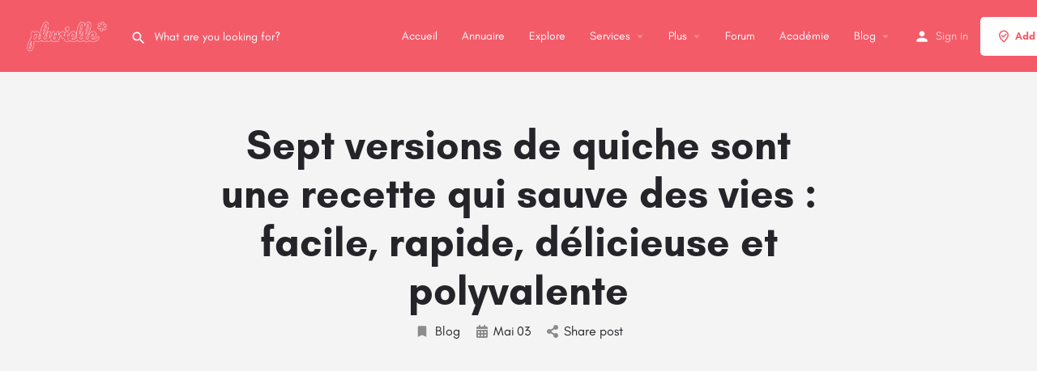

--- FILE ---
content_type: text/html; charset=UTF-8
request_url: https://plurielle.tn/sept-versions-de-quiche-sont-une-recette-qui-sauve-des-vies-facile-rapide-delicieuse-et-polyvalente/
body_size: 17115
content:
<!DOCTYPE html>
<html lang="fr-FR">
<head>
	<meta charset="UTF-8" />
	<meta name="viewport" content="width=device-width, initial-scale=1.0" />
	<link rel="pingback" href="https://plurielle.tn/xmlrpc.php">

	<title>Sept versions de quiche sont une recette qui sauve des vies : facile, rapide, délicieuse et polyvalente &#8211; Plurielle : Guide #1 de la femme Moderne, Trouvez &amp; Réservez vos services préférés</title>
<link rel="preload" as="font" href="https://plurielle.tn/wp-content/themes/my-listing/assets/fonts/GlacialIndifference/Regular.otf" crossorigin><link rel="preload" as="font" href="https://plurielle.tn/wp-content/themes/my-listing/assets/fonts/GlacialIndifference/Bold.otf" crossorigin><link rel="preload" as="font" href="https://plurielle.tn/wp-content/themes/my-listing/assets/fonts/GlacialIndifference/Italic.otf" crossorigin><meta name='robots' content='max-image-preview:large' />
<link rel='dns-prefetch' href='//api.tiles.mapbox.com' />
<link rel='dns-prefetch' href='//cdnjs.cloudflare.com' />
<link rel='dns-prefetch' href='//stats.wp.com' />
<link rel='dns-prefetch' href='//fonts.googleapis.com' />
<link rel="alternate" type="application/rss+xml" title="Plurielle : Guide #1 de la femme Moderne, Trouvez &amp; Réservez vos services préférés &raquo; Flux" href="https://plurielle.tn/feed/" />
<link rel="alternate" type="application/rss+xml" title="Plurielle : Guide #1 de la femme Moderne, Trouvez &amp; Réservez vos services préférés &raquo; Flux des commentaires" href="https://plurielle.tn/comments/feed/" />
<link rel="alternate" type="application/rss+xml" title="Plurielle : Guide #1 de la femme Moderne, Trouvez &amp; Réservez vos services préférés &raquo; Sept versions de quiche sont une recette qui sauve des vies : facile, rapide, délicieuse et polyvalente Flux des commentaires" href="https://plurielle.tn/sept-versions-de-quiche-sont-une-recette-qui-sauve-des-vies-facile-rapide-delicieuse-et-polyvalente/feed/" />
<link rel='preload stylesheet' as='style' onload="this.onload=null;this.rel='stylesheet'" id='wp-block-library-css' href='https://plurielle.tn/wp-includes/css/dist/block-library/style.min.css?ver=6.5.7' type='text/css' media='all' />
<style id='wp-block-library-inline-css' type='text/css'>
.has-text-align-justify{text-align:justify;}
</style>
<link rel='stylesheet' id='mediaelement-css' href='https://plurielle.tn/wp-includes/js/mediaelement/mediaelementplayer-legacy.min.css?ver=4.2.17' type='text/css' media='all' />
<link rel='stylesheet' id='wp-mediaelement-css' href='https://plurielle.tn/wp-includes/js/mediaelement/wp-mediaelement.min.css?ver=6.5.7' type='text/css' media='all' />
<style id='jetpack-sharing-buttons-style-inline-css' type='text/css'>
.jetpack-sharing-buttons__services-list{display:flex;flex-direction:row;flex-wrap:wrap;gap:0;list-style-type:none;margin:5px;padding:0}.jetpack-sharing-buttons__services-list.has-small-icon-size{font-size:12px}.jetpack-sharing-buttons__services-list.has-normal-icon-size{font-size:16px}.jetpack-sharing-buttons__services-list.has-large-icon-size{font-size:24px}.jetpack-sharing-buttons__services-list.has-huge-icon-size{font-size:36px}@media print{.jetpack-sharing-buttons__services-list{display:none!important}}.editor-styles-wrapper .wp-block-jetpack-sharing-buttons{gap:0;padding-inline-start:0}ul.jetpack-sharing-buttons__services-list.has-background{padding:1.25em 2.375em}
</style>
<style id='classic-theme-styles-inline-css' type='text/css'>
/*! This file is auto-generated */
.wp-block-button__link{color:#fff;background-color:#32373c;border-radius:9999px;box-shadow:none;text-decoration:none;padding:calc(.667em + 2px) calc(1.333em + 2px);font-size:1.125em}.wp-block-file__button{background:#32373c;color:#fff;text-decoration:none}
</style>
<style id='global-styles-inline-css' type='text/css'>
body{--wp--preset--color--black: #000000;--wp--preset--color--cyan-bluish-gray: #abb8c3;--wp--preset--color--white: #ffffff;--wp--preset--color--pale-pink: #f78da7;--wp--preset--color--vivid-red: #cf2e2e;--wp--preset--color--luminous-vivid-orange: #ff6900;--wp--preset--color--luminous-vivid-amber: #fcb900;--wp--preset--color--light-green-cyan: #7bdcb5;--wp--preset--color--vivid-green-cyan: #00d084;--wp--preset--color--pale-cyan-blue: #8ed1fc;--wp--preset--color--vivid-cyan-blue: #0693e3;--wp--preset--color--vivid-purple: #9b51e0;--wp--preset--gradient--vivid-cyan-blue-to-vivid-purple: linear-gradient(135deg,rgba(6,147,227,1) 0%,rgb(155,81,224) 100%);--wp--preset--gradient--light-green-cyan-to-vivid-green-cyan: linear-gradient(135deg,rgb(122,220,180) 0%,rgb(0,208,130) 100%);--wp--preset--gradient--luminous-vivid-amber-to-luminous-vivid-orange: linear-gradient(135deg,rgba(252,185,0,1) 0%,rgba(255,105,0,1) 100%);--wp--preset--gradient--luminous-vivid-orange-to-vivid-red: linear-gradient(135deg,rgba(255,105,0,1) 0%,rgb(207,46,46) 100%);--wp--preset--gradient--very-light-gray-to-cyan-bluish-gray: linear-gradient(135deg,rgb(238,238,238) 0%,rgb(169,184,195) 100%);--wp--preset--gradient--cool-to-warm-spectrum: linear-gradient(135deg,rgb(74,234,220) 0%,rgb(151,120,209) 20%,rgb(207,42,186) 40%,rgb(238,44,130) 60%,rgb(251,105,98) 80%,rgb(254,248,76) 100%);--wp--preset--gradient--blush-light-purple: linear-gradient(135deg,rgb(255,206,236) 0%,rgb(152,150,240) 100%);--wp--preset--gradient--blush-bordeaux: linear-gradient(135deg,rgb(254,205,165) 0%,rgb(254,45,45) 50%,rgb(107,0,62) 100%);--wp--preset--gradient--luminous-dusk: linear-gradient(135deg,rgb(255,203,112) 0%,rgb(199,81,192) 50%,rgb(65,88,208) 100%);--wp--preset--gradient--pale-ocean: linear-gradient(135deg,rgb(255,245,203) 0%,rgb(182,227,212) 50%,rgb(51,167,181) 100%);--wp--preset--gradient--electric-grass: linear-gradient(135deg,rgb(202,248,128) 0%,rgb(113,206,126) 100%);--wp--preset--gradient--midnight: linear-gradient(135deg,rgb(2,3,129) 0%,rgb(40,116,252) 100%);--wp--preset--font-size--small: 13px;--wp--preset--font-size--medium: 20px;--wp--preset--font-size--large: 36px;--wp--preset--font-size--x-large: 42px;--wp--preset--spacing--20: 0.44rem;--wp--preset--spacing--30: 0.67rem;--wp--preset--spacing--40: 1rem;--wp--preset--spacing--50: 1.5rem;--wp--preset--spacing--60: 2.25rem;--wp--preset--spacing--70: 3.38rem;--wp--preset--spacing--80: 5.06rem;--wp--preset--shadow--natural: 6px 6px 9px rgba(0, 0, 0, 0.2);--wp--preset--shadow--deep: 12px 12px 50px rgba(0, 0, 0, 0.4);--wp--preset--shadow--sharp: 6px 6px 0px rgba(0, 0, 0, 0.2);--wp--preset--shadow--outlined: 6px 6px 0px -3px rgba(255, 255, 255, 1), 6px 6px rgba(0, 0, 0, 1);--wp--preset--shadow--crisp: 6px 6px 0px rgba(0, 0, 0, 1);}:where(.is-layout-flex){gap: 0.5em;}:where(.is-layout-grid){gap: 0.5em;}body .is-layout-flex{display: flex;}body .is-layout-flex{flex-wrap: wrap;align-items: center;}body .is-layout-flex > *{margin: 0;}body .is-layout-grid{display: grid;}body .is-layout-grid > *{margin: 0;}:where(.wp-block-columns.is-layout-flex){gap: 2em;}:where(.wp-block-columns.is-layout-grid){gap: 2em;}:where(.wp-block-post-template.is-layout-flex){gap: 1.25em;}:where(.wp-block-post-template.is-layout-grid){gap: 1.25em;}.has-black-color{color: var(--wp--preset--color--black) !important;}.has-cyan-bluish-gray-color{color: var(--wp--preset--color--cyan-bluish-gray) !important;}.has-white-color{color: var(--wp--preset--color--white) !important;}.has-pale-pink-color{color: var(--wp--preset--color--pale-pink) !important;}.has-vivid-red-color{color: var(--wp--preset--color--vivid-red) !important;}.has-luminous-vivid-orange-color{color: var(--wp--preset--color--luminous-vivid-orange) !important;}.has-luminous-vivid-amber-color{color: var(--wp--preset--color--luminous-vivid-amber) !important;}.has-light-green-cyan-color{color: var(--wp--preset--color--light-green-cyan) !important;}.has-vivid-green-cyan-color{color: var(--wp--preset--color--vivid-green-cyan) !important;}.has-pale-cyan-blue-color{color: var(--wp--preset--color--pale-cyan-blue) !important;}.has-vivid-cyan-blue-color{color: var(--wp--preset--color--vivid-cyan-blue) !important;}.has-vivid-purple-color{color: var(--wp--preset--color--vivid-purple) !important;}.has-black-background-color{background-color: var(--wp--preset--color--black) !important;}.has-cyan-bluish-gray-background-color{background-color: var(--wp--preset--color--cyan-bluish-gray) !important;}.has-white-background-color{background-color: var(--wp--preset--color--white) !important;}.has-pale-pink-background-color{background-color: var(--wp--preset--color--pale-pink) !important;}.has-vivid-red-background-color{background-color: var(--wp--preset--color--vivid-red) !important;}.has-luminous-vivid-orange-background-color{background-color: var(--wp--preset--color--luminous-vivid-orange) !important;}.has-luminous-vivid-amber-background-color{background-color: var(--wp--preset--color--luminous-vivid-amber) !important;}.has-light-green-cyan-background-color{background-color: var(--wp--preset--color--light-green-cyan) !important;}.has-vivid-green-cyan-background-color{background-color: var(--wp--preset--color--vivid-green-cyan) !important;}.has-pale-cyan-blue-background-color{background-color: var(--wp--preset--color--pale-cyan-blue) !important;}.has-vivid-cyan-blue-background-color{background-color: var(--wp--preset--color--vivid-cyan-blue) !important;}.has-vivid-purple-background-color{background-color: var(--wp--preset--color--vivid-purple) !important;}.has-black-border-color{border-color: var(--wp--preset--color--black) !important;}.has-cyan-bluish-gray-border-color{border-color: var(--wp--preset--color--cyan-bluish-gray) !important;}.has-white-border-color{border-color: var(--wp--preset--color--white) !important;}.has-pale-pink-border-color{border-color: var(--wp--preset--color--pale-pink) !important;}.has-vivid-red-border-color{border-color: var(--wp--preset--color--vivid-red) !important;}.has-luminous-vivid-orange-border-color{border-color: var(--wp--preset--color--luminous-vivid-orange) !important;}.has-luminous-vivid-amber-border-color{border-color: var(--wp--preset--color--luminous-vivid-amber) !important;}.has-light-green-cyan-border-color{border-color: var(--wp--preset--color--light-green-cyan) !important;}.has-vivid-green-cyan-border-color{border-color: var(--wp--preset--color--vivid-green-cyan) !important;}.has-pale-cyan-blue-border-color{border-color: var(--wp--preset--color--pale-cyan-blue) !important;}.has-vivid-cyan-blue-border-color{border-color: var(--wp--preset--color--vivid-cyan-blue) !important;}.has-vivid-purple-border-color{border-color: var(--wp--preset--color--vivid-purple) !important;}.has-vivid-cyan-blue-to-vivid-purple-gradient-background{background: var(--wp--preset--gradient--vivid-cyan-blue-to-vivid-purple) !important;}.has-light-green-cyan-to-vivid-green-cyan-gradient-background{background: var(--wp--preset--gradient--light-green-cyan-to-vivid-green-cyan) !important;}.has-luminous-vivid-amber-to-luminous-vivid-orange-gradient-background{background: var(--wp--preset--gradient--luminous-vivid-amber-to-luminous-vivid-orange) !important;}.has-luminous-vivid-orange-to-vivid-red-gradient-background{background: var(--wp--preset--gradient--luminous-vivid-orange-to-vivid-red) !important;}.has-very-light-gray-to-cyan-bluish-gray-gradient-background{background: var(--wp--preset--gradient--very-light-gray-to-cyan-bluish-gray) !important;}.has-cool-to-warm-spectrum-gradient-background{background: var(--wp--preset--gradient--cool-to-warm-spectrum) !important;}.has-blush-light-purple-gradient-background{background: var(--wp--preset--gradient--blush-light-purple) !important;}.has-blush-bordeaux-gradient-background{background: var(--wp--preset--gradient--blush-bordeaux) !important;}.has-luminous-dusk-gradient-background{background: var(--wp--preset--gradient--luminous-dusk) !important;}.has-pale-ocean-gradient-background{background: var(--wp--preset--gradient--pale-ocean) !important;}.has-electric-grass-gradient-background{background: var(--wp--preset--gradient--electric-grass) !important;}.has-midnight-gradient-background{background: var(--wp--preset--gradient--midnight) !important;}.has-small-font-size{font-size: var(--wp--preset--font-size--small) !important;}.has-medium-font-size{font-size: var(--wp--preset--font-size--medium) !important;}.has-large-font-size{font-size: var(--wp--preset--font-size--large) !important;}.has-x-large-font-size{font-size: var(--wp--preset--font-size--x-large) !important;}
.wp-block-navigation a:where(:not(.wp-element-button)){color: inherit;}
:where(.wp-block-post-template.is-layout-flex){gap: 1.25em;}:where(.wp-block-post-template.is-layout-grid){gap: 1.25em;}
:where(.wp-block-columns.is-layout-flex){gap: 2em;}:where(.wp-block-columns.is-layout-grid){gap: 2em;}
.wp-block-pullquote{font-size: 1.5em;line-height: 1.6;}
</style>
<link rel='stylesheet' id='contact-form-7-css' href='https://plurielle.tn/wp-content/plugins/contact-form-7/includes/css/styles.css?ver=5.9.3' type='text/css' media='all' />
<link rel='stylesheet' id='elementor-icons-css' href='https://plurielle.tn/wp-content/plugins/elementor/assets/lib/eicons/css/elementor-icons.min.css?ver=5.29.0' type='text/css' media='all' />
<link rel='stylesheet' id='elementor-frontend-css' href='https://plurielle.tn/wp-content/plugins/elementor/assets/css/frontend.min.css?ver=3.20.3' type='text/css' media='all' />
<link rel='stylesheet' id='swiper-css' href='https://plurielle.tn/wp-content/plugins/elementor/assets/lib/swiper/v8/css/swiper.min.css?ver=8.4.5' type='text/css' media='all' />
<link rel='stylesheet' id='elementor-post-3692-css' href='https://plurielle.tn/wp-content/uploads/elementor/css/post-3692.css?ver=1712273612' type='text/css' media='all' />
<link rel='stylesheet' id='font-awesome-5-all-css' href='https://plurielle.tn/wp-content/plugins/elementor/assets/lib/font-awesome/css/all.min.css?ver=3.20.3' type='text/css' media='all' />
<link rel='stylesheet' id='font-awesome-4-shim-css' href='https://plurielle.tn/wp-content/plugins/elementor/assets/lib/font-awesome/css/v4-shims.min.css?ver=3.20.3' type='text/css' media='all' />
<link rel='stylesheet' id='elementor-global-css' href='https://plurielle.tn/wp-content/uploads/elementor/css/global.css?ver=1712273612' type='text/css' media='all' />
<link rel='preload stylesheet' as='style' onload="this.onload=null;this.rel='stylesheet'" id='mapbox-gl-css' href='https://api.tiles.mapbox.com/mapbox-gl-js/v1.9.0/mapbox-gl.css?ver=2.11.4' type='text/css' media='all' />
<link rel='stylesheet' id='mylisting-mapbox-css' href='https://plurielle.tn/wp-content/themes/my-listing/assets/dist/maps/mapbox/mapbox.css?ver=2.11.4' type='text/css' media='all' />
<link rel='stylesheet' id='mylisting-icons-css' href='https://plurielle.tn/wp-content/themes/my-listing/assets/dist/icons.css?ver=2.11.4' type='text/css' media='all' />
<link rel='stylesheet' id='mylisting-material-icons-css' href='https://fonts.googleapis.com/icon?family=Material+Icons&#038;display=swap&#038;ver=6.5.7' type='text/css' media='all' />
<link rel='stylesheet' id='mylisting-select2-css' href='https://plurielle.tn/wp-content/themes/my-listing/assets/vendor/select2/select2.css?ver=4.0.13' type='text/css' media='all' />
<link rel='stylesheet' id='mylisting-vendor-css' href='https://plurielle.tn/wp-content/themes/my-listing/assets/dist/vendor.css?ver=2.11.4' type='text/css' media='all' />
<link rel='stylesheet' id='mylisting-frontend-css' href='https://plurielle.tn/wp-content/themes/my-listing/assets/dist/frontend.css?ver=2.11.4' type='text/css' media='all' />
<link rel='stylesheet' id='ml-max-w-1200-css' href='https://plurielle.tn/wp-content/themes/my-listing/assets/dist/max-width-1200.css?ver=2.11.4' type='text/css' media='(max-width: 1200px)' />
<link rel='stylesheet' id='ml-max-w-992-css' href='https://plurielle.tn/wp-content/themes/my-listing/assets/dist/max-width-992.css?ver=2.11.4' type='text/css' media='(max-width: 992px)' />
<link rel='stylesheet' id='ml-max-w-768-css' href='https://plurielle.tn/wp-content/themes/my-listing/assets/dist/max-width-768.css?ver=2.11.4' type='text/css' media='(max-width: 768px)' />
<link rel='stylesheet' id='ml-max-w-600-css' href='https://plurielle.tn/wp-content/themes/my-listing/assets/dist/max-width-600.css?ver=2.11.4' type='text/css' media='(max-width: 600px)' />
<link rel='stylesheet' id='ml-max-w-480-css' href='https://plurielle.tn/wp-content/themes/my-listing/assets/dist/max-width-480.css?ver=2.11.4' type='text/css' media='(max-width: 480px)' />
<link rel='stylesheet' id='ml-max-w-320-css' href='https://plurielle.tn/wp-content/themes/my-listing/assets/dist/max-width-320.css?ver=2.11.4' type='text/css' media='(max-width: 320px)' />
<link rel='stylesheet' id='ml-min-w-993-css' href='https://plurielle.tn/wp-content/themes/my-listing/assets/dist/min-width-993.css?ver=2.11.4' type='text/css' media='(min-width: 993px)' />
<link rel='stylesheet' id='ml-min-w-1201-css' href='https://plurielle.tn/wp-content/themes/my-listing/assets/dist/min-width-1201.css?ver=2.11.4' type='text/css' media='(min-width: 1201px)' />
<link rel='stylesheet' id='wc-general-style-css' href='https://plurielle.tn/wp-content/themes/my-listing/assets/dist/wc-general-style.css?ver=2.11.4' type='text/css' media='all' />
<link rel='stylesheet' id='theme-styles-default-css' href='https://plurielle.tn/wp-content/themes/my-listing/style.css?ver=6.5.7' type='text/css' media='all' />
<style id='theme-styles-default-inline-css' type='text/css'>
:root{--e-global-typography-primary-font-family: GlacialIndifference;--e-global-typography-secondary-font-family: GlacialIndifference;--e-global-typography-text-font-family: GlacialIndifference;--e-global-typography-accent-font-family: GlacialIndifference;}
</style>
<link rel='stylesheet' id='mylisting-default-fonts-css' href='https://plurielle.tn/wp-content/themes/my-listing/assets/dist/default-fonts.css?ver=2.11.4' type='text/css' media='all' />
<link rel='stylesheet' id='mylisting-dynamic-styles-css' href='https://plurielle.tn/wp-content/uploads/mylisting-dynamic-styles.css?ver=1712273597' type='text/css' media='all' />
<script type="text/javascript" src="https://plurielle.tn/wp-content/plugins/elementor/assets/lib/font-awesome/js/v4-shims.min.js?ver=3.20.3" id="font-awesome-4-shim-js"></script>
<script type="text/javascript" src="https://plurielle.tn/wp-includes/js/jquery/jquery.min.js?ver=3.7.1" id="jquery-core-js"></script>
<script type="text/javascript" src="https://plurielle.tn/wp-includes/js/jquery/jquery-migrate.min.js?ver=3.4.1" id="jquery-migrate-js"></script>
<link rel="https://api.w.org/" href="https://plurielle.tn/wp-json/" /><link rel="alternate" type="application/json" href="https://plurielle.tn/wp-json/wp/v2/posts/5637" /><link rel="EditURI" type="application/rsd+xml" title="RSD" href="https://plurielle.tn/xmlrpc.php?rsd" />
<meta name="generator" content="WordPress 6.5.7" />
<link rel="canonical" href="https://plurielle.tn/sept-versions-de-quiche-sont-une-recette-qui-sauve-des-vies-facile-rapide-delicieuse-et-polyvalente/" />
<link rel='shortlink' href='https://plurielle.tn/?p=5637' />
<link rel="alternate" type="application/json+oembed" href="https://plurielle.tn/wp-json/oembed/1.0/embed?url=https%3A%2F%2Fplurielle.tn%2Fsept-versions-de-quiche-sont-une-recette-qui-sauve-des-vies-facile-rapide-delicieuse-et-polyvalente%2F" />
<link rel="alternate" type="text/xml+oembed" href="https://plurielle.tn/wp-json/oembed/1.0/embed?url=https%3A%2F%2Fplurielle.tn%2Fsept-versions-de-quiche-sont-une-recette-qui-sauve-des-vies-facile-rapide-delicieuse-et-polyvalente%2F&#038;format=xml" />
	<style>img#wpstats{display:none}</style>
		<script type="text/javascript">var MyListing = {"Helpers":{},"Handlers":{},"MapConfig":{"ClusterSize":35,"AccessToken":"pk.eyJ1Ijoic2VpZmV1ciIsImEiOiJjazZpbDdrNW4wMjVxM2xtZTM5bHZ3ZWthIn0.zUYfyJIzFJ_PY8rVY2btSQ","Language":"fr","TypeRestrictions":[""],"CountryRestrictions":[""],"CustomSkins":{}}};</script><script type="text/javascript">var CASE27 = {"ajax_url":"https:\/\/plurielle.tn\/wp-admin\/admin-ajax.php","login_url":"https:\/\/plurielle.tn\/my-account\/","register_url":"https:\/\/plurielle.tn\/my-account\/?register","mylisting_ajax_url":"\/?mylisting-ajax=1","theme_folder":"https:\/\/plurielle.tn\/wp-content\/themes\/my-listing","theme_version":"2.11.4","env":"production","ajax_nonce":"413a47e193","l10n":{"selectOption":"Select an option","errorLoading":"The results could not be loaded.","removeAllItems":"Remove all items","loadingMore":"Loading more results\u2026","noResults":"No results found","searching":"Searching\u2026","datepicker":{"format":"DD MMMM, YY","timeFormat":"h:mm A","dateTimeFormat":"DD MMMM, YY, h:mm A","timePicker24Hour":false,"firstDay":1,"applyLabel":"Apply","cancelLabel":"Cancel","customRangeLabel":"Custom Range","daysOfWeek":["Su","Mo","Tu","We","Th","Fr","Sa"],"monthNames":["January","February","March","April","May","June","July","August","September","October","November","December"]},"irreversible_action":"This is an irreversible action. Proceed anyway?","delete_listing_confirm":"Are you sure you want to delete this listing?","copied_to_clipboard":"Copied!","nearby_listings_location_required":"Enter a location to find nearby listings.","nearby_listings_retrieving_location":"Retrieving location...","nearby_listings_searching":"Searching for nearby listings...","geolocation_failed":"You must enable location to use this feature.","something_went_wrong":"Something went wrong.","all_in_category":"All in \"%s\"","invalid_file_type":"Invalid file type. Accepted types:","file_limit_exceeded":"You have exceeded the file upload limit (%d).","file_size_limit":"This attachement (%s) exceeds upload size limit (%d)."},"woocommerce":[],"map_provider":"mapbox","google_btn_local":"fr_FR","caption1":"","caption2":"","js_field_html_img":"<div class=\"uploaded-file uploaded-image review-gallery-image job-manager-uploaded-file\">\t<span class=\"uploaded-file-preview\">\t\t\t\t\t<span class=\"job-manager-uploaded-file-preview\">\t\t\t\t<img alt=\"Uploaded file\" src=\"\">\t\t\t<\/span>\t\t\t\t<a href=\"#\" class=\"remove-uploaded-file review-gallery-image-remove job-manager-remove-uploaded-file\"><i class=\"mi delete\"><\/i><\/a>\t<\/span>\t<input type=\"hidden\" class=\"input-text\" name=\"\" value=\"b64:\"><\/div>","js_field_html":"<div class=\"uploaded-file  review-gallery-image job-manager-uploaded-file\">\t<span class=\"uploaded-file-preview\">\t\t\t\t\t<span class=\"job-manager-uploaded-file-name\">\t\t\t\t<i class=\"mi insert_drive_file uploaded-file-icon\"><\/i>\t\t\t\t<code><\/code>\t\t\t<\/span>\t\t\t\t<a href=\"#\" class=\"remove-uploaded-file review-gallery-image-remove job-manager-remove-uploaded-file\"><i class=\"mi delete\"><\/i><\/a>\t<\/span>\t<input type=\"hidden\" class=\"input-text\" name=\"\" value=\"b64:\"><\/div>"};</script><meta name="generator" content="Elementor 3.20.3; features: e_optimized_assets_loading, additional_custom_breakpoints, block_editor_assets_optimize, e_image_loading_optimization; settings: css_print_method-external, google_font-enabled, font_display-auto">
<style type="text/css">.recentcomments a{display:inline !important;padding:0 !important;margin:0 !important;}</style><link rel="icon" href="https://plurielle.tn/wp-content/uploads/2020/02/logo-150x86.png" sizes="32x32" />
<link rel="icon" href="https://plurielle.tn/wp-content/uploads/2020/02/logo.png" sizes="192x192" />
<link rel="apple-touch-icon" href="https://plurielle.tn/wp-content/uploads/2020/02/logo.png" />
<meta name="msapplication-TileImage" content="https://plurielle.tn/wp-content/uploads/2020/02/logo.png" />
<style type="text/css" id="mylisting-typography"></style><script async src="https://pagead2.googlesyndication.com/pagead/js/adsbygoogle.js?client=ca-pub-1214369961715307"
     crossorigin="anonymous"></script></head>
<body class="post-template-default single single-post postid-5637 single-format-standard my-listing elementor-default elementor-kit-3692">

<div id="c27-site-wrapper">
<link rel='stylesheet' id='mylisting-header-css' href='https://plurielle.tn/wp-content/themes/my-listing/assets/dist/header.css?ver=2.11.4' type='text/css' media='all' />

<header class="c27-main-header header header-style-default header-width-full-width header-dark-skin header-scroll-light-skin header-scroll-hide header-fixed header-menu-right">
	<div class="header-skin"></div>
	<div class="header-container">
		<div class="header-top container-fluid">
			<div class="header-left">
			<div class="mobile-menu">
				<a aria-label="Mobile menu icon" href="#main-menu">
					<div class="mobile-menu-lines"><i class="mi menu"></i></div>
				</a>
			</div>
			<div class="logo">
									
					<a aria-label="Site logo" href="https://plurielle.tn/" class="static-logo">
						<img src="https://plurielle.tn/wp-content/uploads/2020/02/logo.png"
							alt="">
					</a>
							</div>
							<link rel='stylesheet' id='mylisting-quick-search-form-css' href='https://plurielle.tn/wp-content/themes/my-listing/assets/dist/quick-search-form.css?ver=2.11.4' type='text/css' media='all' />
<div class="quick-search-instance text-left" id="c27-header-search-form" data-focus="default">
	<form action="https://plurielle.tn/explore/" method="GET">
		<div class="dark-forms header-search  search-shortcode-light">
			<i class="mi search"></i>
			<input type="search" placeholder="What are you looking for?" name="search_keywords" autocomplete="off">
			<div class="instant-results">
				<ul class="instant-results-list ajax-results no-list-style"></ul>
				<button type="submit" class="buttons full-width button-5 search view-all-results all-results">
					<i class="mi search"></i>View all results				</button>
				<button type="submit" class="buttons full-width button-5 search view-all-results no-results">
					<i class="mi search"></i>No results				</button>
				<div class="loader-bg">
					<link rel='stylesheet' id='mylisting-paper-spinner-css' href='https://plurielle.tn/wp-content/themes/my-listing/assets/dist/paper-spinner.css?ver=2.11.4' type='text/css' media='all' />

<div class="paper-spinner center-vh" style="width: 24px; height: 24px;">
	<div class="spinner-container active">
		<div class="spinner-layer layer-1" style="border-color: #777;">
			<div class="circle-clipper left">
				<div class="circle" style="border-width: 2.5px;"></div>
			</div><div class="gap-patch">
				<div class="circle" style="border-width: 2.5px;"></div>
			</div><div class="circle-clipper right">
				<div class="circle" style="border-width: 2.5px;"></div>
			</div>
		</div>
	</div>
</div>				</div>

									<ul class="instant-results-list default-results no-list-style">
        				<li class="ir-cat">Featured</li>

						
					</ul>
							</div>
		</div>
	</form>
</div>
										</div>
			<div class="header-center">
			<div class="i-nav">
				<div class="mobile-nav-head">
					<div class="mnh-close-icon">
						<a aria-label="Close mobile menu" href="#close-main-menu">
							<i class="mi close"></i>
						</a>
					</div>

									</div>

				
					<ul id="menu-main-menu" class="main-menu main-nav no-list-style"><li id="menu-item-63" class="menu-item menu-item-type-post_type menu-item-object-page menu-item-home menu-item-63"><a href="https://plurielle.tn/"><i class="icon-places-home-3"></i> Accueil</a></li>
<li id="menu-item-6973" class="menu-item menu-item-type-custom menu-item-object-custom menu-item-6973"><a href="https://plurielle.tn/pro/">Annuaire</a></li>
<li id="menu-item-64" class="menu-item menu-item-type-post_type menu-item-object-page menu-item-64"><a href="https://plurielle.tn/explore/"><i class="fa fa-compass"></i> Explore</a></li>
<li id="menu-item-3438" class="menu-item menu-item-type-post_type menu-item-object-page menu-item-has-children menu-item-3438"><a href="https://plurielle.tn/explore/"><i class="icon-location-pin-check-2"></i> Services</a>
<div class="submenu-toggle"><i class="material-icons arrow_drop_down"></i></div><ul class="sub-menu i-dropdown no-list-style">
	<li id="menu-item-5049" class="menu-item menu-item-type-taxonomy menu-item-object-job_listing_category menu-item-5049"><a href="https://plurielle.tn/category/adresses/">Adresses</a></li>
	<li id="menu-item-3694" class="menu-item menu-item-type-taxonomy menu-item-object-job_listing_category menu-item-3694"><a href="https://plurielle.tn/category/coiffure/">Coiffure</a></li>
	<li id="menu-item-3693" class="menu-item menu-item-type-taxonomy menu-item-object-job_listing_category menu-item-3693"><a href="https://plurielle.tn/category/salon-de-coiffure/">Salon de coiffure</a></li>
</ul>
</li>
<li id="menu-item-3445" class="menu-item menu-item-type-custom menu-item-object-custom menu-item-has-children menu-item-3445"><a href="#"><i class="icon-box-2"></i> Plus</a>
<div class="submenu-toggle"><i class="material-icons arrow_drop_down"></i></div><ul class="sub-menu i-dropdown no-list-style">
	<li id="menu-item-3446" class="menu-item menu-item-type-post_type menu-item-object-page menu-item-3446"><a href="https://plurielle.tn/add-listing/">Ajouter votre Service</a></li>
</ul>
</li>
<li id="menu-item-15580" class="menu-item menu-item-type-custom menu-item-object-custom menu-item-15580"><a href="https://forum.plurielle.tn/">Forum</a></li>
<li id="menu-item-15527" class="menu-item menu-item-type-custom menu-item-object-custom menu-item-15527"><a href="https://plurielle.tn/fr/">Académie</a></li>
<li id="menu-item-4734" class="menu-item menu-item-type-taxonomy menu-item-object-category current-post-ancestor current-menu-parent current-post-parent menu-item-has-children menu-item-4734"><a href="https://plurielle.tn/post-category/blog/">Blog</a>
<div class="submenu-toggle"><i class="material-icons arrow_drop_down"></i></div><ul class="sub-menu i-dropdown no-list-style">
	<li id="menu-item-4735" class="menu-item menu-item-type-taxonomy menu-item-object-category menu-item-4735"><a href="https://plurielle.tn/post-category/mode/">Mode</a></li>
</ul>
</li>
</ul>
					<div class="mobile-nav-button">
						<div class="header-button">
	<a href="https://plurielle.tn/add-listing/" class="buttons button-1">
		<i class="icon-location-pin-check-2"></i> Add a listing	</a>
</div>					</div>
				</div>
				<div class="i-nav-overlay"></div>
				</div>
			<div class="header-right">
									<div class="user-area signin-area">
						<i class="mi person user-area-icon"></i>
						<a href="https://plurielle.tn/my-account/">
							Sign in						</a>
											</div>
					<div class="mob-sign-in">
						<a aria-label="Mobile sign in button" href="https://plurielle.tn/my-account/"><i class="mi person"></i></a>
					</div>

																				
				<div class="header-button">
	<a href="https://plurielle.tn/add-listing/" class="buttons button-1">
		<i class="icon-location-pin-check-2"></i> Add a listing	</a>
</div>
									<div class="search-trigger" data-toggle="modal" data-target="#quicksearch-mobile-modal">
						<a aria-label="Header mobile search trigger" href="#"><i class="mi search"></i></a>
					</div>
							</div>
		</div>
	</div>
</header>

	<div class="c27-top-content-margin"></div>

<link rel='stylesheet' id='mylisting-single-blog-css' href='https://plurielle.tn/wp-content/themes/my-listing/assets/dist/single-blog.css?ver=2.11.4' type='text/css' media='all' />
<section class="i-section blogpost-section">
	<div class="container">
		<div class="row blog-title">
			<div class="col-md-8 col-md-offset-2">
				<h1 class="case27-primary-text">Sept versions de quiche sont une recette qui sauve des vies : facile, rapide, délicieuse et polyvalente</h1>
					<div class="post-cover-buttons">
						<ul class="no-list-style">
															<li>
									<a href="https://plurielle.tn/post-category/blog/">
										<i class="mi bookmark"></i>
										Blog									</a>
								</li>
							
							<li>
								<div>
									<i class="fa fa-calendar"></i>
									<span class="e-month-sp">Mai</span>
									<span class="e-day-sp">03</span>
								</div>
							</li>

							<li class="dropdown">
																	<a href="#" data-toggle="modal" data-target="#social-share-modal">
										<i class="fa fa-share-alt"></i>
										Share post									</a>

															</li>
					</ul>
				</div>
			</div>
		</div>
		
		<div class="row section-body">
			<div class="col-md-8 col-md-offset-2 c27-content-wrapper">
				<p></p>
<p>
      <img decoding="async" src="https://plurielle.tn/wp-content/uploads/2022/05/Sept-versions-de-quiche-sont-une-recette-qui-sauve-des.jpg" alt="Sept versions de quiche sont une recette qui sauve des vies : facile, rapide, délicieuse et polyvalente">
    </p>
<p>Les quiches et les tartes salées sont toujours de bonnes ressources quand on n&rsquo;a pas grand chose dans le frigo et qu&rsquo;on a envie de préparer une entrée qui a l&rsquo;air bonne. <strong>Ils sont le plat le plus polyvalent et le plus reconnaissant</strong>: Les ingrédients peuvent être changés à l&rsquo;infini et la fabrication est très simple.Alors que la pâte peut être achetée prête à l&#8217;emploi, si le temps le permet, les experts de <em>Directement aux papilles</em> Ils recommandent de préparer des pâtes ou une pâte feuilletée salée à la maison, car elle surpasse de loin toute pâtisserie industrielle. Avec votre aide, nous avons choisi notre alternative lorraine préférée à la quiche. </p>
<p>    <img decoding="async" src="https://plurielle.tn/wp-content/uploads/2022/05/1651572524_92_Sept-versions-de-quiche-sont-une-recette-qui-sauve-des.jpg" alt="Cinq recettes de friteuse à air pour cuisiner certains de nos plats préférés sans huile"></p>
<p>    Certains de nos plats préférés dans les cinq recettes de cuisine sans huile de Jared Air Fryer</p>
<h2>épinards et quiche</h2>
<p>  <img decoding="async" alt="épinards et quiche" src="https://plurielle.tn/wp-content/uploads/2022/05/1651572524_183_Sept-versions-de-quiche-sont-une-recette-qui-sauve-des.jpg">  </p>
<h2 class="asset-recipe-section-title">matière première</h2>
<p>   sois humain</p>
<ul class="asset-recipe-list">
<li class="asset-recipe-list-item m-is-ingr">
<p>     Pâte 250 g
    </li>
<li class="asset-recipe-list-item m-is-ingr">
<p>     200 g d&rsquo;épinards frais
    </li>
<li class="asset-recipe-list-item m-is-ingr">
<p>     Fromage feta 200g
    </li>
<li class="asset-recipe-list-item m-is-ingr m-no-amount">
<p>     oignon (moitié)
    </li>
<li class="asset-recipe-list-item m-is-ingr">
<p>     tomates cerises 8
    </li>
<li class="asset-recipe-list-item m-is-ingr m-no-amount">
<p>     crème (cinq cuillères à soupe)
    </li>
<li class="asset-recipe-list-item m-is-ingr">
<p>     oeuf 1
    </li>
<li class="asset-recipe-list-item m-is-ingr m-no-amount">
<p>     sel
    </li>
<li class="asset-recipe-list-item m-is-ingr m-no-amount">
<p>     poudre de poivre noir
    </li>
</ul>
<h2 class="asset-recipe-section-title">Comment faire des épinards et une quiche</h2>
<p>   Difficulté : facile</p>
<ul class="asset-recipe-list">
<li class="asset-recipe-list-item m-is-totaltime">
<p>     Durée totale 40 minutes
    </li>
<li class="asset-recipe-list-item m-is-preptime">
<p>     Fabriqué 40m
    </li>
</ul>
<p>L&rsquo;alliance des saveurs et la simplicité de réalisation font de la Quiche Épinards et Feta une recette. Comme il est fait avec de la pâte feuilletée, il est souvent plus pratique de l&rsquo;acheter tout prêt. <strong>Mieux mangé chaud ou, si vous préférez, légèrement plus chaud</strong>Il peut également être accompagné d&rsquo;une salade verte. </p>
<p>   <img decoding="async" alt="Moules à quiche et tartelettes moules à quiche ronds moule à tarte à quiche amovible antiadhésif fond amovible moule à sertir pour pizza tarte au fromage tarte aux fruits au chocolat 20 cm" src="https://plurielle.tn/wp-content/uploads/2022/05/1651572524_937_Sept-versions-de-quiche-sont-une-recette-qui-sauve-des.jpg"></p>
<p class="pivot-ecommerce-desc">Moules à quiche et tartelettes moules à quiche ronds moule à tarte à quiche amovible antiadhésif fond amovible moule à sertir pour pizza tarte au fromage tarte aux fruits au chocolat 20 cm</p>
<p> Aujourd&rsquo;hui sur Amazon pour 15,99 €</p>
<h2>Quiche aux tomates cerises mûres et aux pignons de pin</h2>
<p>  <img decoding="async" alt="Quiche aux tomates cerises" src="https://i.blogs.es/a67475/1366_2000-1-/450_1000.jpg">  </p>
<p>Cette quiche aux tomates cerises mûres et aux pignons de pin est une recette rapide et facile qui crée une dépendance une fois que vous l&rsquo;avez essayée.il s&rsquo;agit de <strong>Un plat très élégant qui est prêt en quelques minutes</strong> Il vous suffit d&rsquo;une feuille de pâte feuilletée réfrigérée, d&rsquo;œufs, de tomates cerises et d&rsquo;une poignée de pignons de pin. Surtout lorsqu&rsquo;il est fraîchement préparé ou encore chaud.</p>
<p>   <img decoding="async" alt="3 bols en acier inoxydable mat allant au lave-vaisselle de différentes tailles" src="https://plurielle.tn/wp-content/uploads/2022/05/1651572524_285_Sept-versions-de-quiche-sont-une-recette-qui-sauve-des.jpg"></p>
<p class="pivot-ecommerce-desc">3 bols en acier inoxydable mat allant au lave-vaisselle de différentes tailles</p>
<p> Aujourd&rsquo;hui sur Amazon pour 9,99 €</p>
<h2>Quiche au potiron, papaye et gorgonzola</h2>
<p>  <img decoding="async" alt="Quiche au potiron, papaye et gorgonzola" src="https://i.blogs.es/22a4c0/1366_2000-2-/450_1000.jpg">  </p>
<p>Cette quiche à la citrouille, à la papaye et au gorgonzola combine deux ingrédients aussi doux que la papaye et la citrouille, mais <strong>Ces douceurs sont contrebalancées par le léger piquant du gorgonzola</strong>Bien que peut être remplacé par un autre fromage bleu.</p>
<p>   <img decoding="async" alt="Moule rectangulaire en verre borosilicaté transparent 1980 ml - LOLAhome" src="https://plurielle.tn/wp-content/uploads/2022/05/1651572524_549_Sept-versions-de-quiche-sont-une-recette-qui-sauve-des.jpg"></p>
<p class="pivot-ecommerce-desc">Moule rectangulaire en verre borosilicaté transparent 1980 ml &#8211; LOLAhome</p>
<p> Aujourd&rsquo;hui sur Amazon pour 14,95 €</p>
<h2>Quiche au saumon et ciboulette</h2>
<p>  <img decoding="async" alt="Quiche au saumon et ciboulette" src="https://i.blogs.es/decd54/1366_2000-3-/450_1000.jpg">  </p>
<p>Cette recette de quiche au saumon et ciboulette est parfaite pour l&rsquo;été et convient aux buffets et aux repas décontractés.Il convient également à ceux qui ont du mal à manger du poisson car <strong>La combinaison d&rsquo;ingrédients pour la garniture est délicieuse et le goût est tentant</strong>. </p>
<p>   <img decoding="async" alt="mélangeur à main avec spatule, mélangeur de cuisine à main de 26 cm avec levier, avec spatule en silicone, résistant à 200 degrés, mélangeur à main avec levier en acier, levier de cuisine, agitateur" src="https://plurielle.tn/wp-content/uploads/2022/05/1651572524_551_Sept-versions-de-quiche-sont-une-recette-qui-sauve-des.jpg"></p>
<p class="pivot-ecommerce-desc">mélangeur à main avec spatule, mélangeur de cuisine à main de 26 cm avec levier, avec spatule en silicone, résistant à 200 degrés, mélangeur à main avec levier en acier, levier de cuisine, agitateur</p>
<p> Aujourd&rsquo;hui sur Amazon pour 9,99 €</p>
<h2>Quiche Jambon Fromage</h2>
<p>  <img decoding="async" alt="Quiche Jambon Fromage" src="https://i.blogs.es/77bdad/1366_2000-4-/450_1000.jpg">  </p>
<p>La simplicité des ingrédients est la clé du succès de cette quiche jambon-fromage.C&rsquo;est ça <strong>Le binôme pour cette composition fonctionne bien</strong>Il est recommandé de laisser reposer quelques minutes avant de servir afin d&rsquo;éviter que la pâte ne s&rsquo;effondre lors de la découpe et, au passage, que les saveurs se décantent. </p>
<p>   <img decoding="async" alt="Four multifonction 10 en 1 Ninja Foodi [DT200EU] Mini four, four de comptoir, friteuse à air, pizza, argent/noir" src="https://plurielle.tn/wp-content/uploads/2022/05/1651572524_593_Sept-versions-de-quiche-sont-une-recette-qui-sauve-des.jpg"></p>
<p class="pivot-ecommerce-desc">Four multifonction 10 en 1 Ninja Foodi [DT200EU] Mini four, four de comptoir, friteuse à air, pizza, argent/noir</p>
<p> Aujourd&rsquo;hui sur Amazon pour 299,99 €</p>
<h2>Quiche au thon aux olives vertes</h2>
<p>  <img decoding="async" alt="Quiche au thon aux olives vertes" src="https://i.blogs.es/d9d0e7/1366_2000-5-/450_1000.jpg">  </p>
<p>Cette recette de quiche au thon aux olives vertes est <strong>Idéal pour un repas informel car il va loin</strong> Car il peut être découpé en morceaux plus ou moins gros selon les cas. Il peut être préparé avec le Thermomix ou en pétrissant les ingrédients de la pâte à la main et en mélangeant les ingrédients de la garniture à l&rsquo;aide d&rsquo;un mélangeur.</p>
<p>   <img decoding="async" alt="Moulinex QuickChef DD655D Mixeur plongeant 1000 W avec 10 régulateurs de vitesse turbo avec 2 accessoires pour hacher et fouetter et gobelet doseur, dôme anti-éclaboussures, acier" src="https://plurielle.tn/wp-content/uploads/2022/05/1651572524_865_Sept-versions-de-quiche-sont-une-recette-qui-sauve-des.jpg"></p>
<p class="pivot-ecommerce-desc">Moulinex QuickChef DD655D Mixeur plongeant 1000 W avec 10 régulateurs de vitesse turbo avec 2 accessoires pour hacher et fouetter et gobelet doseur, dôme anti-éclaboussures, acier</p>
<p> Aujourd&rsquo;hui sur Amazon pour 41,58 €</p>
<h2>Quiche aux pommes de terre et au bacon</h2>
<p>  <img decoding="async" alt="Sergio Arze Oetdlanecpy Unsplash" src="https://i.blogs.es/f44c31/sergio-arze-oetdlanecpy-unsplash/450_1000.jpg">  </p>
<p>Cette quiche aux pommes de terre, oignons et bacon est une recette qui sauve des vies car elle est rapide et facile à préparer et peut être préparée à l&rsquo;avance.nous pouvons le servir <strong>Fraîchement sorti du four, froid, à température ambiante ou réchauffé</strong>C&rsquo;est bon, c&rsquo;est délicieux quand même.</p>
<p>   <img decoding="async" alt="WMF PermaDur Premium - poêle à frire 28 cm, fonte d'aluminium, antiadhésive, pour tous les types d'ustensiles de cuisine, y compris les tables de cuisson à induction fabriquées en Allemagne" src="https://plurielle.tn/wp-content/uploads/2022/05/1651572524_684_Sept-versions-de-quiche-sont-une-recette-qui-sauve-des.jpg"></p>
<p class="pivot-ecommerce-desc">WMF PermaDur Premium &#8211; poêle à frire 28 cm, fonte d&rsquo;aluminium, antiadhésive, pour tous les types d&rsquo;ustensiles de cuisine, y compris les tables de cuisson à induction fabriquées en Allemagne</p>
<p> Aujourd&rsquo;hui sur Amazon pour 64,99 €</p>
<p>Remarque : Certains des liens affichés ici sont des liens d&rsquo;affiliation. Néanmoins, ni la marque ni le magasin ne présentaient aucun des articles mentionnés, et leur présentation était une décision unique de l&rsquo;équipe éditoriale.</p>
<p>photos | <em>Directement aux papilles</em> et pas d&rsquo;éclaboussures</p>
<p>    &#8211; <br /> nouvelles</p>
<p>       <em> Sept versions de quiche sont une recette qui sauve des vies : facile, rapide, délicieuse et polyvalente </em></p>
<p>      Publié à l&rsquo;origine dans</p>
<p>       <strong> tendance </strong></p>
<p>            par Maria Yuste. </p>
<p>        <img decoding="async" src="http://pubads.g.doubleclick.net/gampad/ad?iu=1018282/TRE-RSS&amp;sz=300x250&amp;c=%%CACHEBUSTER%%"></p>
			</div>
		</div>
		
		
		<div class="row c27-post-changer">
			<div class="col-xs-4 col-sm-5 text-left">
				<a href="https://plurielle.tn/paula-echevarria-est-pleine-de-brillance-avec-sa-magnifique-robe-dinvite-quelle-aurait-pu-porter-au-met-gala/" rel="prev">Previous Post</a>			</div>
			<div class="col-xs-4 col-sm-2 text-center">
									<a href="https://plurielle.tn/blog/">
						<i class="material-icons mi grid_on"></i>
					</a>
							</div>
			<div class="col-xs-4 col-sm-5 text-right">
				<a href="https://plurielle.tn/mercadona-a-le-kit-de-desintoxication-parfait-pour-reveler-une-peau-lisse-sans-impuretes-et-plus-ferme-cet-ete/" rel="next">Next Post</a>			</div>
		</div>
	</div>
</section>

	<section class="i-section">
		<div class="container">
			<div class="row section-title">
				<h2 class="case27-primary-text">Comments</h2>
			</div>
		</div>
		
<div class="container">
	<div class="row">
		<div class="col-md-8 col-md-offset-2 comments-list-wrapper" data-current-page="0" data-page-count="0">

												<div class="no-results-wrapper">
						<i class="no-results-icon material-icons mood_bad"></i>
						<li class="no_job_listings_found">No comments yet.</li>
					</div>
							
					</div>

					<div class="col-md-8 col-md-offset-2">
				<div>
					<div class="element">
						<div class="pf-head">
							<div class="title-style-1">
								<i class="mi chat_bubble_outline"></i>
																	<h5>Add a comment</h5>
															</div>
						</div>
						<div class="pf-body">

							<!-- Rating Field -->
							
							<!-- Gallery Field -->
							
							<!-- Author Field -->
							
							<!-- Email Field -->
							
							<!-- Message Field -->
							
							<!-- Cookies Field -->
							
							<!-- Submit Field -->
							
							
							<div class="sidebar-comment-form">
								
								<div class="">
										<div id="respond" class="comment-respond">
		<h3 id="reply-title" class="comment-reply-title">Laisser un commentaire &middot; <span><a rel="nofollow" id="cancel-comment-reply-link" href="/sept-versions-de-quiche-sont-une-recette-qui-sauve-des-vies-facile-rapide-delicieuse-et-polyvalente/#respond" style="display:none;">Annuler la réponse</a></span></h3><form action="https://plurielle.tn/wp-comments-post.php" method="post" id="commentform" class="comment-form" novalidate><p class="comment-notes"><span id="email-notes">Votre adresse e-mail ne sera pas publiée.</span> <span class="required-field-message">Les champs obligatoires sont indiqués avec <span class="required">*</span></span></p>

							<div class="form-group">
								<label>Name</label>
								<input name="author" type="text" value="" required="required" placeholder="Your Name">
							</div>
							
							<div class="form-group">
								<label>Email</label>
								<input name="email" type="email" value="" required="required" placeholder="Your Email">
							</div>
							
							<div class="form-group">
								<label>Your Message</label>
								<textarea rows="5" name="comment" required="required" placeholder="Enter message..."></textarea>
							</div>
							
							<div class="comment-form-cookies-consent md-checkbox">
								<input id="wp-comment-cookies-consent" name="wp-comment-cookies-consent" type="checkbox" value="yes" >
                                <label for="wp-comment-cookies-consent">Save my name, email, and website in this browser for the next time I comment.</label>
                            </div>
							
							<button name="submit" type="submit" class="buttons button-2 full-width">
																	Submit comment															</button>
							
<p class="form-submit"><input name="submit" type="submit" id="submit" class="hide" value="Laisser un commentaire" /> <input type='hidden' name='comment_post_ID' value='5637' id='comment_post_ID' />
<input type='hidden' name='comment_parent' id='comment_parent' value='0' />
</p></form>	</div><!-- #respond -->
									</div>
							</div>
						</div>
					</div>
				</div>
			</div>
		
	</div>
</div>
	</section>


</div><link rel='stylesheet' id='mylisting-footer-css' href='https://plurielle.tn/wp-content/themes/my-listing/assets/dist/footer.css?ver=2.11.4' type='text/css' media='all' />

<footer class="footer footer-mini">
	<div class="container">
		
		<div class="row">
			<div class="col-md-12">
				<div class="footer-bottom">
					<div class="row">
													<div class="col-md-12 col-sm-12 col-xs-12 social-links">
								<ul id="menu-footer-social-links" class="main-menu social-nav no-list-style"><li id="menu-item-18" class="menu-item menu-item-type-custom menu-item-object-custom menu-item-18"><a href="#"><i class="fa fa-facebook-f"></i></a></li>
<li id="menu-item-3646" class="menu-item menu-item-type-custom menu-item-object-custom menu-item-3646"><a href="#"><i class="fa fa-youtube-play"></i></a></li>
<li id="menu-item-20" class="menu-item menu-item-type-custom menu-item-object-custom menu-item-20"><a href="#"><i class="fa fa-twitter"></i></a></li>
<li id="menu-item-4684" class="menu-item menu-item-type-custom menu-item-object-custom menu-item-4684"><a href="https://serp.tn">Serp.tn</a></li>
</ul>							</div>
												<div class="col-md-12 col-sm-12 col-xs-12 copyright">
							<p>© Made by DI Worldwide</p>
						</div>
					</div>
				</div>
			</div>
		</div>
	</div>
</footer>
<!-- Quick view modal -->
<link rel='stylesheet' id='mylisting-quick-view-modal-css' href='https://plurielle.tn/wp-content/themes/my-listing/assets/dist/quick-view-modal.css?ver=2.11.4' type='text/css' media='all' />
<div id="quick-view" class="modal modal-27 quick-view-modal c27-quick-view-modal" role="dialog">
	<div class="container">
		<div class="modal-dialog">
			<div class="modal-content"></div>
		</div>
	</div>
	<div class="loader-bg">
		
<div class="paper-spinner center-vh" style="width: 28px; height: 28px;">
	<div class="spinner-container active">
		<div class="spinner-layer layer-1" style="border-color: #ddd;">
			<div class="circle-clipper left">
				<div class="circle" style="border-width: 3px;"></div>
			</div><div class="gap-patch">
				<div class="circle" style="border-width: 3px;"></div>
			</div><div class="circle-clipper right">
				<div class="circle" style="border-width: 3px;"></div>
			</div>
		</div>
	</div>
</div>	</div>
</div><div id="comparison-view" class="modal modal-27" role="dialog">
	<div class="modal-dialog">
		<div class="modal-content"></div>
	</div>
	<div class="loader-bg">
		
<div class="paper-spinner center-vh" style="width: 28px; height: 28px;">
	<div class="spinner-container active">
		<div class="spinner-layer layer-1" style="border-color: #ddd;">
			<div class="circle-clipper left">
				<div class="circle" style="border-width: 3px;"></div>
			</div><div class="gap-patch">
				<div class="circle" style="border-width: 3px;"></div>
			</div><div class="circle-clipper right">
				<div class="circle" style="border-width: 3px;"></div>
			</div>
		</div>
	</div>
</div>	</div>
</div><!-- Root element of PhotoSwipe. Must have class pswp. -->
<div class="pswp" tabindex="-1" role="dialog" aria-hidden="true">
<!-- Background of PhotoSwipe.
It's a separate element as animating opacity is faster than rgba(). -->
<div class="pswp__bg"></div>
<!-- Slides wrapper with overflow:hidden. -->
<div class="pswp__scroll-wrap">
    <!-- Container that holds slides.
        PhotoSwipe keeps only 3 of them in the DOM to save memory.
        Don't modify these 3 pswp__item elements, data is added later on. -->
        <div class="pswp__container">
            <div class="pswp__item"></div>
            <div class="pswp__item"></div>
            <div class="pswp__item"></div>
        </div>
        <!-- Default (PhotoSwipeUI_Default) interface on top of sliding area. Can be changed. -->
        <div class="pswp__ui pswp__ui--hidden">
            <div class="pswp__top-bar">
                <!--  Controls are self-explanatory. Order can be changed. -->
                <div class="pswp__counter"></div>
                <button class="pswp__button pswp__button--close" title="Close (Esc)"></button>
                <button class="pswp__button pswp__button--share" title="Share"></button>
                <button class="pswp__button pswp__button--fs" title="Toggle fullscreen"></button>
                <button class="pswp__button pswp__button--zoom" title="Zoom in/out"></button>
                <!-- Preloader demo http://codepen.io/dimsemenov/pen/yyBWoR -->
                <!-- element will get class pswp__preloader--active when preloader is running -->
                <div class="pswp__preloader">
                    <div class="pswp__preloader__icn">
                        <div class="pswp__preloader__cut">
                            <div class="pswp__preloader__donut"></div>
                        </div>
                    </div>
                </div>
            </div>
            <div class="pswp__share-modal pswp__share-modal--hidden pswp__single-tap">
                <div class="pswp__share-tooltip"></div>
            </div>
            <button class="pswp__button pswp__button--arrow--left" title="Previous (arrow left)">
            </button>
            <button class="pswp__button pswp__button--arrow--right" title="Next (arrow right)">
            </button>
            <div class="pswp__caption">
                <div class="pswp__caption__center"></div>
            </div>
        </div>
    </div>
</div><script async defer id="mylisting-dialog-template" type="text/template">
	<div class="mylisting-dialog-wrapper">
		<div class="mylisting-dialog">
			<div class="mylisting-dialog--message"></div><!--
			 --><div class="mylisting-dialog--actions">
				<div class="mylisting-dialog--dismiss mylisting-dialog--action">Dismiss</div>
				<div class="mylisting-dialog--loading mylisting-dialog--action hide">
					
<div class="paper-spinner " style="width: 24px; height: 24px;">
	<div class="spinner-container active">
		<div class="spinner-layer layer-1" style="border-color: #777;">
			<div class="circle-clipper left">
				<div class="circle" style="border-width: 2.5px;"></div>
			</div><div class="gap-patch">
				<div class="circle" style="border-width: 2.5px;"></div>
			</div><div class="circle-clipper right">
				<div class="circle" style="border-width: 2.5px;"></div>
			</div>
		</div>
	</div>
</div>				</div>
			</div>
		</div>
	</div>
</script>    	        <a href="#" class="back-to-top">
            <i class="mi keyboard_arrow_up"></i>
        </a>
    <style type="text/css">.c27-main-header .logo img { height: 38px; }@media screen and (max-width: 1200px) { .c27-main-header .logo img { height: 50px; } }@media screen and (max-width: 480px) { .c27-main-header .logo img { height: 40px; } }.c27-main-header:not(.header-scroll) .header-skin { background: #f45b69 }.c27-main-header:not(.header-scroll) .header-skin { border-bottom: 1px solid #f45b69 } .c27-main-header.header-scroll .header-skin{ background: #ffffff !important; }.c27-main-header.header-scroll .header-skin { border-bottom: 1px solid #f45b69 !important; } footer.footer{ background: #fff }</style>					<div id="quicksearch-mobile-modal" class="modal modal-27">
						<div class="modal-dialog modal-md">
							<div class="modal-content">
								<button type="button" class="close" data-dismiss="modal" aria-label="Close">
									<span aria-hidden="true">&times;</span>
								</button>
								<div class="quick-search-instance text-left" id="quicksearch-mobile" data-focus="always">
	<form action="https://plurielle.tn/explore/" method="GET">
		<div class="dark-forms header-search  search-shortcode-light">
			<i class="mi search"></i>
			<input type="search" placeholder="What are you looking for?" name="search_keywords" autocomplete="off">
			<div class="instant-results">
				<ul class="instant-results-list ajax-results no-list-style"></ul>
				<button type="submit" class="buttons full-width button-5 search view-all-results all-results">
					<i class="mi search"></i>View all results				</button>
				<button type="submit" class="buttons full-width button-5 search view-all-results no-results">
					<i class="mi search"></i>No results				</button>
				<div class="loader-bg">
					
<div class="paper-spinner center-vh" style="width: 24px; height: 24px;">
	<div class="spinner-container active">
		<div class="spinner-layer layer-1" style="border-color: #777;">
			<div class="circle-clipper left">
				<div class="circle" style="border-width: 2.5px;"></div>
			</div><div class="gap-patch">
				<div class="circle" style="border-width: 2.5px;"></div>
			</div><div class="circle-clipper right">
				<div class="circle" style="border-width: 2.5px;"></div>
			</div>
		</div>
	</div>
</div>				</div>

									<ul class="instant-results-list default-results no-list-style">
        				<li class="ir-cat">Featured</li>

						
					</ul>
							</div>
		</div>
	</form>
</div>							</div>
						</div>
					</div>
				<link rel='stylesheet' id='mylisting-share-modal-css' href='https://plurielle.tn/wp-content/themes/my-listing/assets/dist/share-modal.css?ver=2.11.4' type='text/css' media='all' />
								<div id="social-share-modal" class="social-share-modal modal modal-27">
									<ul class="share-options no-list-style">
																				<li><a href="http://www.facebook.com/share.php?u=https%3A%2F%2Fplurielle.tn%2Fsept-versions-de-quiche-sont-une-recette-qui-sauve-des-vies-facile-rapide-delicieuse-et-polyvalente%2F&#038;title=Sept+versions+de+quiche+sont+une+recette+qui+sauve+des+vies+%3A+facile%2C+rapide%2C+d%C3%A9licieuse+et+polyvalente&#038;description=++++++++++++++Les+quiches+et+les+tartes+sal%C3%A9es+sont+toujours+de+bonnes+ressources+quand+on+n%27a+pas+grand+chose+dans+le+frigo+et+qu%27on+a+envie+de+pr%C3%A9parer+une+entr%C3%A9e+qui+a+l%27air+bonne.+Ils+sont+le+plat+le+plus+polyvalent+et+le+plus+reconnaissant%3A+Les+ingr%C3%A9dients+peuvent+%C3%AAtre+chang%C3%A9s+%C3%A0+l%27infini+et+la+fabrication+est+tr%C3%A8s+simple.Alors+que+la+p%C3%A2te+peut+%C3%AAtre+achet%C3%A9e+pr%C3%AAte+%C3%A0+l%27emploi%2C+si+le+temps+le+permet%2C+les+experts+de+Directement+aux+papilles+Ils+recommandent+de+pr%C3%A9parer+des+p%C3%A2tes+ou+une+p%C3%A2te+feuillet%C3%A9e+sal%C3%A9e+%C3%A0+la+maison%2C+car+elle+surpasse+de+loin+toute+p%C3%A2tisserie+industrielle.+Avec+votre+aide%2C+nous+avons+choisi+notre+alternative+lorraine+pr%C3%A9f%C3%A9r%C3%A9e+%C3%A0+la+quiche.+++++++++++++++++++++++++Certains+de+nos+plats+pr%C3%A9f%C3%A9r%C3%A9s+dans+les+cinq+recettes+de+cuisine+sans+huile+de+Jared+Air+Fryer+++%C3%A9pinards+et+quiche++++++++++mati%C3%A8re+premi%C3%A8re+++sois+humain+++++++++++++++++++++++++++P%C3%A2te+250+g++++++++++++++++++++++++++++200+g+d%27%C3%A9pinards+frais++++++++++++++++++++++++++++Fromage+feta+200g++++++++++++++++++++++++++++oignon+%28moiti%C3%A9%29++++++++++++++++++++++++++++tomates+cerises+8+++++++++++++++++++++++++++++cr%C3%A8me+%28cinq+cuill%C3%A8res+%C3%A0+soupe%29++++++++++++++++++++++++++++oeuf+1+++++++++++++++++++++++++++++sel+++++++++++++++++++++++++++++poudre+de+poivre+noir+++++++++++Comment+faire+des+%C3%A9pinards+et+une+quiche+++Difficult%C3%A9+%3A+facile+++++++++++++++++++++++++++Dur%C3%A9e+totale+40+minutes++++++++++++++++++++++++++++Fabriqu%C3%A9+40m++++++++++++++++++++++++L%27alliance+des+saveurs+et+la+simplicit%C3%A9+de+r%C3%A9alisation+font+de+la+Quiche+%C3%89pinards+et+Feta+une+recette.+Comme+il+est+fait+avec+de+la+p%C3%A2te+feuillet%C3%A9e%2C+il+est+souvent+plus+pratique+de+l%27acheter+tout+pr%C3%AAt.+Mieux+mang%C3%A9+chaud+ou%2C+si+vous+pr%C3%A9f%C3%A9rez%2C+l%C3%A9g%C3%A8rement+plus+chaudIl+peut+%C3%A9galement+%C3%AAtre+accompagn%C3%A9+d%27une+salade+verte.++++++++++++++Moules+%C3%A0+quiche+et+tartelettes+moules+%C3%A0+quiche+ronds+moule+%C3%A0+tarte+%C3%A0+quiche+amovible+antiadh%C3%A9sif+fond+amovible+moule+%C3%A0+sertir+pour+pizza+tarte+au+fromage+tarte+aux+fruits+au+chocolat+20+cm++++++++Aujourd%27hui+sur+Amazon+pour+15%2C99+%E2%82%AC+++++++Quiche+aux+tomates+cerises+m%C3%BBres+et+aux+pignons+de+pin++++Cette+quiche+aux+tomates+cerises+m%C3%BBres+et+aux+pignons+de+pin+est+une+recette+rapide+et+facile+qui+cr%C3%A9e+une+d%C3%A9pendance+une+fois+que+vous+l%27avez+essay%C3%A9e.il+s%27agit+de+Un+plat+tr%C3%A8s+%C3%A9l%C3%A9gant+qui+est+pr%C3%AAt+en+quelques+minutes+Il+vous+suffit+d%27une+feuille+de+p%C3%A2te+feuillet%C3%A9e+r%C3%A9frig%C3%A9r%C3%A9e%2C+d%27%C5%93ufs%2C+de+tomates+cerises+et+d%27une+poign%C3%A9e+de+pignons+de+pin.+Surtout+lorsqu%27il+est+fra%C3%AEchement+pr%C3%A9par%C3%A9+ou+encore+chaud.+++++++++++++3+bols+en+acier+inoxydable+mat+allant+au+lave-vaisselle+de+diff%C3%A9rentes+tailles++++++++Aujourd%27hui+sur+Amazon+pour+9%2C99+%E2%82%AC+++++++Quiche+au+potiron%2C+papaye+et+gorgonzola++++Cette+quiche+%C3%A0+la+citrouille%2C+%C3%A0+la+papaye+et+au+gorgonzola+combine+deux+ingr%C3%A9dients+aussi+doux+que+la+papaye+et+la+citrouille%2C+mais+Ces+douceurs+sont+contrebalanc%C3%A9es+par+le+l%C3%A9ger+piquant+du+gorgonzolaBien+que+peut+%C3%AAtre+remplac%C3%A9+par+un+autre+fromage+bleu.+++++++++++++Moule+rectangulaire+en+verre+borosilicat%C3%A9+transparent+1980+ml+-+LOLAhome++++++++Aujourd%27hui+sur+Amazon+pour+14%2C95+%E2%82%AC+++++++Quiche+au+saumon+et+ciboulette++++Cette+recette+de+quiche+au+saumon+et+ciboulette+est+parfaite+pour+l%27%C3%A9t%C3%A9+et+convient+aux+buffets+et+aux+repas+d%C3%A9contract%C3%A9s.Il+convient+%C3%A9galement+%C3%A0+ceux+qui+ont+du+mal+%C3%A0+manger+du+poisson+car+La+combinaison+d%27ingr%C3%A9dients+pour+la+garniture+est+d%C3%A9licieuse+et+le+go%C3%BBt+est+tentant.++++++++++++++m%C3%A9langeur+%C3%A0+main+avec+spatule%2C+m%C3%A9langeur+de+cuisine+%C3%A0+main+de+26+cm+avec+levier%2C+avec+spatule+en+silicone%2C+r%C3%A9sistant+%C3%A0+200+degr%C3%A9s%2C+m%C3%A9langeur+%C3%A0+main+avec+levier+en+acier%2C+levier+de+cuisine%2C+agitateur++++++++Aujourd%27hui+sur+Amazon+pour+9%2C99+%E2%82%AC+++++++Quiche+Jambon+Fromage++++La+simplicit%C3%A9+des+ingr%C3%A9dients+est+la+cl%C3%A9+du+succ%C3%A8s+de+cette+quiche+jambon-fromage.C%27est+%C3%A7a+Le+bin%C3%B4me+pour+cette+composition+fonctionne+bienIl+est+recommand%C3%A9+de+laisser+reposer+quelques+minutes+avant+de+servir+afin+d%27%C3%A9viter+que+la+p%C3%A2te+ne+s%27effondre+lors+de+la+d%C3%A9coupe+et%2C+au+passage%2C+que+les+saveurs+se+d%C3%A9cantent.++++++++++++++Four+multifonction+10+en+1+Ninja+Foodi+%5BDT200EU%5D+Mini+four%2C+four+de+comptoir%2C+friteuse+%C3%A0+air%2C+pizza%2C+argent%2Fnoir++++++++Aujourd%27hui+sur+Amazon+pour+299%2C99+%E2%82%AC+++++++Quiche+au+thon+aux+olives+vertes++++Cette+recette+de+quiche+au+thon+aux+olives+vertes+est+Id%C3%A9al+pour+un+repas+informel+car+il+va+loin+Car+il+peut+%C3%AAtre+d%C3%A9coup%C3%A9+en+morceaux+plus+ou+moins+gros+selon+les+cas.+Il+peut+%C3%AAtre+pr%C3%A9par%C3%A9+avec+le+Thermomix+ou+en+p%C3%A9trissant+les+ingr%C3%A9dients+de+la+p%C3%A2te+%C3%A0+la+main+et+en+m%C3%A9langeant+les+ingr%C3%A9dients+de+la+garniture+%C3%A0+l%27aide+d%27un+m%C3%A9langeur.+++++++++++++Moulinex+QuickChef+DD655D+Mixeur+plongeant+1000+W+avec+10+r%C3%A9gulateurs+de+vitesse+turbo+avec+2+accessoires+pour+hacher+et+fouetter+et+gobelet+doseur%2C+d%C3%B4me+anti-%C3%A9claboussures%2C+acier++++++++Aujourd%27hui+sur+Amazon+pour+41%2C58+%E2%82%AC+++++++Quiche+aux+pommes+de+terre+et+au+bacon++++Cette+quiche+aux+pommes+de+terre%2C+oignons+et+bacon+est+une+recette+qui+sauve+des+vies+car+elle+est+rapide+et+facile+%C3%A0+pr%C3%A9parer+et+peut+%C3%AAtre+pr%C3%A9par%C3%A9e+%C3%A0+l%27avance.nous+pouvons+le+servir+Fra%C3%AEchement+sorti+du+four%2C+froid%2C+%C3%A0+temp%C3%A9rature+ambiante+ou+r%C3%A9chauff%C3%A9C%27est+bon%2C+c%27est+d%C3%A9licieux+quand+m%C3%AAme.+++++++++++++WMF+PermaDur+Premium+-+po%C3%AAle+%C3%A0+frire+28+cm%2C+fonte+d%27aluminium%2C+antiadh%C3%A9sive%2C+pour+tous+les+types+d%27ustensiles+de+cuisine%2C+y+compris+les+tables+de+cuisson+%C3%A0+induction+fabriqu%C3%A9es+en+Allemagne++++++++Aujourd%27hui+sur+Amazon+pour+64%2C99+%E2%82%AC+++++++Remarque%C2%A0%3A+Certains+des+liens+affich%C3%A9s+ici+sont+des+liens+d%27affiliation.+N%C3%A9anmoins%2C+ni+la+marque+ni+le+magasin+ne+pr%C3%A9sentaient+aucun+des+articles+mentionn%C3%A9s%2C+et+leur+pr%C3%A9sentation+%C3%A9tait+une+d%C3%A9cision+unique+de+l%27%C3%A9quipe+%C3%A9ditoriale.photos+%7C+Directement+aux+papilles+et+pas+d%27%C3%A9claboussures+++++++++++++++++++++++++++-++nouvelles++++++++++++++Sept+versions+de+quiche+sont+une+recette+qui+sauve+des+vies+%3A+facile%2C+rapide%2C+d%C3%A9licieuse+et+polyvalente+++++++++++++Publi%C3%A9+%C3%A0+l%27origine+dans++++++++++++++tendance+++++++++++++++++++par+Maria+Yuste.++++++++++++++++++++++++++++++++++" class="cts-open-popup">
			<span style="background-color: #3b5998;">
									<i class="fa fa-facebook">
					</i>
							</span>
			Facebook		</a></li>
																			<li><a href="http://x.com/share?text=Sept+versions+de+quiche+sont+une+recette+qui+sauve+des+vies+%3A+facile%2C+rapide%2C+d%C3%A9licieuse+et+polyvalente&#038;url=https%3A%2F%2Fplurielle.tn%2Fsept-versions-de-quiche-sont-une-recette-qui-sauve-des-vies-facile-rapide-delicieuse-et-polyvalente%2F" class="cts-open-popup">
			<span style="background-color: #000;">
									<svg viewBox="0 0 512 512" xmlns="http://www.w3.org/2000/svg"><path d="M389.2 48h70.6L305.6 224.2 487 464H345L233.7 318.6 106.5 464H35.8L200.7 275.5 26.8 48H172.4L272.9 180.9 389.2 48zM364.4 421.8h39.1L151.1 88h-42L364.4 421.8z"/></svg>							</span>
			X		</a></li>
																			<li><a href="https://api.whatsapp.com/send?text=Sept+versions+de+quiche+sont+une+recette+qui+sauve+des+vies+%3A+facile%2C+rapide%2C+d%C3%A9licieuse+et+polyvalente+https%3A%2F%2Fplurielle.tn%2Fsept-versions-de-quiche-sont-une-recette-qui-sauve-des-vies-facile-rapide-delicieuse-et-polyvalente%2F" class="cts-open-popup">
			<span style="background-color: #128c7e;">
									<i class="fa fa-whatsapp">
					</i>
							</span>
			WhatsApp		</a></li>
																			<li><a href="https://telegram.me/share/url?url=https://plurielle.tn/sept-versions-de-quiche-sont-une-recette-qui-sauve-des-vies-facile-rapide-delicieuse-et-polyvalente/&#038;text=Sept%20versions%20de%20quiche%20sont%20une%20recette%20qui%20sauve%20des%20vies%20:%20facile,%20rapide,%20délicieuse%20et%20polyvalente" class="cts-open-popup">
			<span style="background-color: #0088cc;">
									<i class="fa fa-telegram">
					</i>
							</span>
			Telegram		</a></li>
																			<li><a href="http://www.linkedin.com/shareArticle?mini=true&#038;url=https%3A%2F%2Fplurielle.tn%2Fsept-versions-de-quiche-sont-une-recette-qui-sauve-des-vies-facile-rapide-delicieuse-et-polyvalente%2F&#038;title=Sept+versions+de+quiche+sont+une+recette+qui+sauve+des+vies+%3A+facile%2C+rapide%2C+d%C3%A9licieuse+et+polyvalente" class="cts-open-popup">
			<span style="background-color: #0077B5;">
									<i class="fa fa-linkedin">
					</i>
							</span>
			LinkedIn		</a></li>
																			<li><a href="http://www.tumblr.com/share?v=3&#038;u=https%3A%2F%2Fplurielle.tn%2Fsept-versions-de-quiche-sont-une-recette-qui-sauve-des-vies-facile-rapide-delicieuse-et-polyvalente%2F&#038;t=Sept+versions+de+quiche+sont+une+recette+qui+sauve+des+vies+%3A+facile%2C+rapide%2C+d%C3%A9licieuse+et+polyvalente" class="cts-open-popup">
			<span style="background-color: #35465c;">
									<i class="fa fa-tumblr">
					</i>
							</span>
			Tumblr		</a></li>
																			<li><a href="https://www.reddit.com/submit?url=https%3A%2F%2Fplurielle.tn%2Fsept-versions-de-quiche-sont-une-recette-qui-sauve-des-vies-facile-rapide-delicieuse-et-polyvalente%2F&#038;title=Sept+versions+de+quiche+sont+une+recette+qui+sauve+des+vies+%3A+facile%2C+rapide%2C+d%C3%A9licieuse+et+polyvalente" class="cts-open-popup">
			<span style="background-color: #35465c;">
									<i class="fab fa-reddit">
					</i>
							</span>
			Reddit		</a></li>
																			<li><a href="http://vk.com/share.php?url=https%3A%2F%2Fplurielle.tn%2Fsept-versions-de-quiche-sont-une-recette-qui-sauve-des-vies-facile-rapide-delicieuse-et-polyvalente%2F&#038;title=Sept+versions+de+quiche+sont+une+recette+qui+sauve+des+vies+%3A+facile%2C+rapide%2C+d%C3%A9licieuse+et+polyvalente" class="cts-open-popup">
			<span style="background-color: #5082b9;">
									<i class="fa fa-vk">
					</i>
							</span>
			VKontakte		</a></li>
																			<li><a href="mailto:?subject=%5BPlurielle%20%3A%20Guide%20%231%20de%20la%20femme%20Moderne%2C%20Trouvez%20%26amp%3B%20R%C3%A9servez%20vos%20services%20pr%C3%A9f%C3%A9r%C3%A9s%5D%20Sept%20versions%20de%20quiche%20sont%20une%20recette%20qui%20sauve%20des%20vies%20%3A%20facile%2C%20rapide%2C%20d%C3%A9licieuse%20et%20polyvalente&#038;body=https%3A%2F%2Fplurielle.tn%2Fsept-versions-de-quiche-sont-une-recette-qui-sauve-des-vies-facile-rapide-delicieuse-et-polyvalente%2F" class="">
			<span style="background-color: #e74c3c;">
									<i class="fa fa-envelope-o">
					</i>
							</span>
			Mail		</a></li>
																			<li><a class="c27-copy-link" href="https://plurielle.tn/sept-versions-de-quiche-sont-une-recette-qui-sauve-des-vies-facile-rapide-delicieuse-et-polyvalente/" title="Copy link"><span style="background-color:#95a5a6;"><i class="fa fa-clone"></i></span><div>Copy link</div></a></li>
																			<li><a class="c27-native-share" href="#" data-title="Sept versions de quiche sont une recette qui sauve des vies : facile, rapide, délicieuse et polyvalente" data-link="https://plurielle.tn/sept-versions-de-quiche-sont-une-recette-qui-sauve-des-vies-facile-rapide-delicieuse-et-polyvalente/"><span style="background-color:#95a5a6;"><i class="fa fa-share-square"></i></span>Share via...</a></li>
																	</ul>
							</div>
							<script id="case27-basic-marker-template" type="text/template">
	<a aria-label="Location block map marker" href="#" class="marker-icon">
		<div class="marker-img" style="background-image: url({{marker-bg}});"></div>
	</a>
</script>
<script id="case27-traditional-marker-template" type="text/template">
	<div class="cts-marker-pin">
		<img alt="Map marker pin" src="https://plurielle.tn/wp-content/themes/my-listing/assets/images/pin.png">
	</div>
</script>
<script id="case27-user-location-marker-template" type="text/template">
	<div class="cts-geoloc-marker"></div>
</script>
<script id="case27-marker-template" type="text/template">
	<a aria-label="Explore page map marker" href="#" class="marker-icon {{listing-id}}">
		{{icon}}
		<div class="marker-img" style="background-image: url({{marker-bg}});"></div>
	</a>
</script><script type="text/javascript" src="https://plurielle.tn/wp-content/plugins/contact-form-7/includes/swv/js/index.js?ver=5.9.3" id="swv-js"></script>
<script type="text/javascript" id="contact-form-7-js-extra">
/* <![CDATA[ */
var wpcf7 = {"api":{"root":"https:\/\/plurielle.tn\/wp-json\/","namespace":"contact-form-7\/v1"}};
/* ]]> */
</script>
<script type="text/javascript" src="https://plurielle.tn/wp-content/plugins/contact-form-7/includes/js/index.js?ver=5.9.3" id="contact-form-7-js"></script>
<script type="text/javascript" src="https://api.tiles.mapbox.com/mapbox-gl-js/v1.9.0/mapbox-gl.js?ver=2.11.4" id="mapbox-gl-js"></script>
<script type="text/javascript" src="https://plurielle.tn/wp-content/themes/my-listing/assets/dist/maps/mapbox/mapbox.js?ver=2.11.4" id="mylisting-mapbox-js"></script>
<script type="text/javascript" src="https://plurielle.tn/wp-includes/js/dist/vendor/moment.min.js?ver=2.29.4" id="moment-js"></script>
<script type="text/javascript" id="moment-js-after">
/* <![CDATA[ */
moment.updateLocale( 'fr_FR', {"months":["janvier","f\u00e9vrier","mars","avril","mai","juin","juillet","ao\u00fbt","septembre","octobre","novembre","d\u00e9cembre"],"monthsShort":["Jan","F\u00e9v","Mar","Avr","Mai","Juin","Juil","Ao\u00fbt","Sep","Oct","Nov","D\u00e9c"],"weekdays":["dimanche","lundi","mardi","mercredi","jeudi","vendredi","samedi"],"weekdaysShort":["dim","lun","mar","mer","jeu","ven","sam"],"week":{"dow":1},"longDateFormat":{"LT":"G \\h i \\m\\i\\n","LTS":null,"L":null,"LL":"j F Y","LLL":"d F Y G\\hi","LLLL":null}} );
/* ]]> */
</script>
<script type="text/javascript" src="https://cdnjs.cloudflare.com/ajax/libs/moment.js/2.27.0/locale/fr.min.js?ver=1.0" id="moment-locale-fr-js"></script>
<script type="text/javascript" id="moment-locale-fr-js-after">
/* <![CDATA[ */
window.MyListing_Moment_Locale = 'fr';
/* ]]> */
</script>
<script type="text/javascript" src="https://plurielle.tn/wp-content/themes/my-listing/assets/vendor/select2/select2.js?ver=4.0.13" id="mylisting-select2-js"></script>
<script type="text/javascript" src="https://plurielle.tn/wp-content/themes/my-listing/assets/vendor/vuejs/vue.min.js?ver=2.6.11" id="vuejs-js"></script>
<script type="text/javascript" src="https://plurielle.tn/wp-includes/js/jquery/ui/core.min.js?ver=1.13.2" id="jquery-ui-core-js"></script>
<script type="text/javascript" src="https://plurielle.tn/wp-includes/js/jquery/ui/mouse.min.js?ver=1.13.2" id="jquery-ui-mouse-js"></script>
<script type="text/javascript" src="https://plurielle.tn/wp-includes/js/jquery/ui/slider.min.js?ver=1.13.2" id="jquery-ui-slider-js"></script>
<script type="text/javascript" src="https://plurielle.tn/wp-content/themes/my-listing/assets/dist/vendor.js?ver=2.11.4" id="mylisting-vendor-js"></script>
<script type="text/javascript" src="https://plurielle.tn/wp-content/themes/my-listing/assets/dist/frontend.js?ver=2.11.4" id="c27-main-js"></script>
<script async defer type="text/javascript" src="https://plurielle.tn/wp-includes/js/comment-reply.min.js?ver=6.5.7" id="comment-reply-js" async="async" data-wp-strategy="async"></script>
<script type="text/javascript" src="https://stats.wp.com/e-202603.js" id="jetpack-stats-js" data-wp-strategy="defer"></script>
<script type="text/javascript" id="jetpack-stats-js-after">
/* <![CDATA[ */
_stq = window._stq || [];
_stq.push([ "view", JSON.parse("{\"v\":\"ext\",\"blog\":\"172797756\",\"post\":\"5637\",\"tz\":\"1\",\"srv\":\"plurielle.tn\",\"j\":\"1:13.3.2\"}") ]);
_stq.push([ "clickTrackerInit", "172797756", "5637" ]);
/* ]]> */
</script>
<script async defer type="text/javascript" src="https://plurielle.tn/wp-content/themes/my-listing/assets/dist/header.js?ver=2.11.4" id="mylisting-header-js"></script>
<script async defer type="text/javascript" src="https://plurielle.tn/wp-content/themes/my-listing/assets/dist/quick-search-form.js?ver=2.11.4" id="mylisting-quick-search-form-js"></script>
<script async defer type="text/javascript" src="https://plurielle.tn/wp-content/themes/my-listing/assets/dist/share-modal.js?ver=2.11.4" id="mylisting-share-modal-js"></script>
<script async defer type="text/javascript" src="https://plurielle.tn/wp-content/themes/my-listing/assets/dist/back-to-top.js?ver=2.11.4" id="mylisting-back-to-top-js"></script>
</body>
</html>

--- FILE ---
content_type: text/html; charset=utf-8
request_url: https://www.google.com/recaptcha/api2/aframe
body_size: 267
content:
<!DOCTYPE HTML><html><head><meta http-equiv="content-type" content="text/html; charset=UTF-8"></head><body><script nonce="7Z1Gd5OSg368Vhzbb5AvuA">/** Anti-fraud and anti-abuse applications only. See google.com/recaptcha */ try{var clients={'sodar':'https://pagead2.googlesyndication.com/pagead/sodar?'};window.addEventListener("message",function(a){try{if(a.source===window.parent){var b=JSON.parse(a.data);var c=clients[b['id']];if(c){var d=document.createElement('img');d.src=c+b['params']+'&rc='+(localStorage.getItem("rc::a")?sessionStorage.getItem("rc::b"):"");window.document.body.appendChild(d);sessionStorage.setItem("rc::e",parseInt(sessionStorage.getItem("rc::e")||0)+1);localStorage.setItem("rc::h",'1768266407588');}}}catch(b){}});window.parent.postMessage("_grecaptcha_ready", "*");}catch(b){}</script></body></html>

--- FILE ---
content_type: text/css
request_url: https://plurielle.tn/wp-content/themes/my-listing/assets/dist/single-blog.css?ver=2.11.4
body_size: 710
content:
.blog-title{text-align:center;padding-bottom:30px}.blog-title h1{line-height:50px;margin-top:0}.blog-featured-image img{width:100%;border-radius:5px}.blogpost-section .section-title h1{line-height:50px}.blogpost-section .blog-title h1{font-size:50px;line-height:60px}.blogpost-section .section-body ol,.blogpost-section .section-body p,.blogpost-section .section-body ul{font-size:18px;line-height:32px}.post-cover-buttons ul{display:flex;justify-content:center;align-items:center}.post-cover-buttons>ul>li{padding-left:10px;padding-right:10px}.blog-featured-image{margin-bottom:30px}.post-cover-buttons>ul>li>a,.post-cover-buttons>ul>li>div{display:flex;align-items:center;font-size:16px;transition:.2s ease;white-space:nowrap;color:#242429}.post-cover-buttons>ul>li>a:hover i,.post-cover-buttons>ul>li>div:hover i{opacity:1}.post-cover-buttons>ul>li>a>i,.post-cover-buttons>ul>li>div>i{margin-right:7px;opacity:.5;transition:.2s ease}ul.tags{margin-top:40px;justify-content:center;display:flex}.tagcloud>a,ul.tags li a{padding:10px 20px;border:1px solid;border-color:#d0d1d5;font-size:14px;display:block;border-radius:3px;transition:.1s ease}.tagcloud>a:hover,ul.tags li a:hover{background:var(--accent);border-color:var(--accent);color:#fff}.tagcloud>a,ul.tags li{display:inline-block;margin-right:5px;margin-bottom:5px}.tagcloud>a{font-size:13px!important}.blogpost-section .tags-list .tags{flex-wrap:wrap}.blogpost-section .section-body ol,.blogpost-section .section-body ul{padding-left:30px}.c27-content-wrapper .section-body .lf-item-container ul{list-style:none;padding:0;clear:none}section.i-section.blogpost-section{padding-bottom:0}.single-post .no-results-wrapper{padding-top:0;padding-bottom:50px}.blogpost-section .section-body p a{border-bottom:2px solid rgba(0,0,0,.08)}.blogpost-section .section-body dl dt{font-weight:600}.blogpost-section h2{line-height:46px}.blogpost-section h3{line-height:38px}.blogpost-section h4{line-height:30px}.blogpost-section h5{line-height:24px}.blogpost-section h6{line-height:22px}.blogpost-section .blog-title strong{font-weight:600}.c27-post-changer{margin-top:30px;display:none}.related-listing-block .event-host a{display:flex;align-items:center}.related-listing-block .event-host:not(:last-child){margin-bottom:10px}.related-listing-block .event-host .avatar{width:40px;height:40px;min-width:40px}@media only screen and (max-width:1200px){.blogpost-section .blog-title{padding-bottom:20px}.blogpost-section .blog-title h1{font-size:38px;line-height:48px}.blogpost-section .tags-list .tags{margin-top:30px}}@media only screen and (max-width:992px){body.single-post .no-results-wrapper{padding-top:20px;padding-bottom:50px}}@media only screen and (max-width:768px){.blogpost-section .tags-list .tags{justify-content:left}.post-cover-buttons ul{flex-wrap:wrap}.blog-featured-image{margin-bottom:25px}.post-cover-buttons>ul>li{padding-bottom:5px}.blogpost-section .blog-title{padding-bottom:10px}.blogpost-section .tags-list .tags{margin-top:20px}}@media only screen and (max-width:480px){.blogpost-section .blog-title h1{font-size:28px;line-height:38px;-ms-word-wrap:break-word;word-wrap:break-word}}